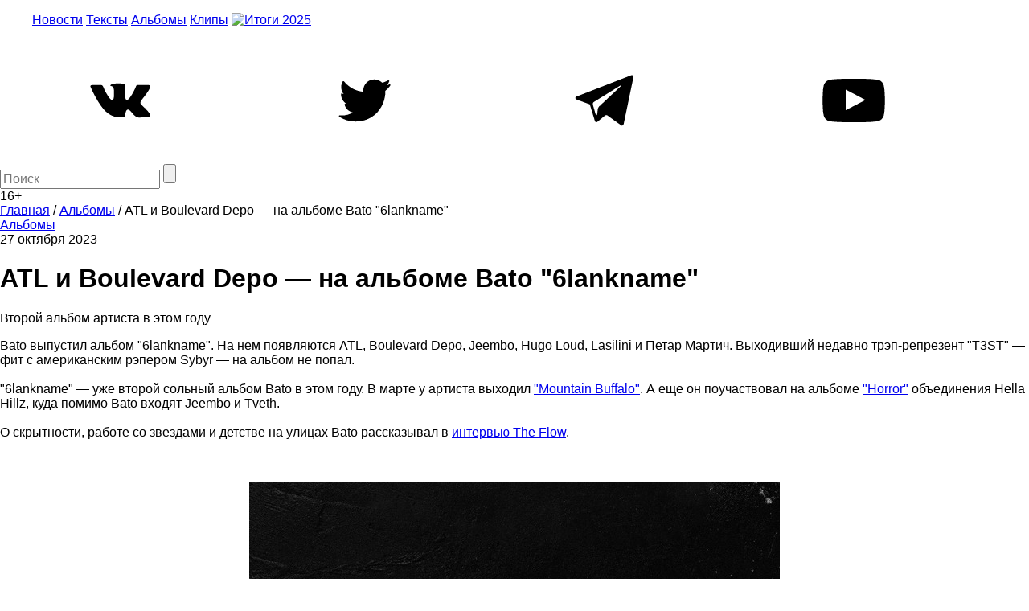

--- FILE ---
content_type: text/html; charset=utf-8
request_url: https://www.google.com/recaptcha/api2/aframe
body_size: 221
content:
<!DOCTYPE HTML><html><head><meta http-equiv="content-type" content="text/html; charset=UTF-8"></head><body><script nonce="RSTdbNVaQ66oAW7vrwmwdA">/** Anti-fraud and anti-abuse applications only. See google.com/recaptcha */ try{var clients={'sodar':'https://pagead2.googlesyndication.com/pagead/sodar?'};window.addEventListener("message",function(a){try{if(a.source===window.parent){var b=JSON.parse(a.data);var c=clients[b['id']];if(c){var d=document.createElement('img');d.src=c+b['params']+'&rc='+(localStorage.getItem("rc::a")?sessionStorage.getItem("rc::b"):"");window.document.body.appendChild(d);sessionStorage.setItem("rc::e",parseInt(sessionStorage.getItem("rc::e")||0)+1);localStorage.setItem("rc::h",'1769336176662');}}}catch(b){}});window.parent.postMessage("_grecaptcha_ready", "*");}catch(b){}</script></body></html>